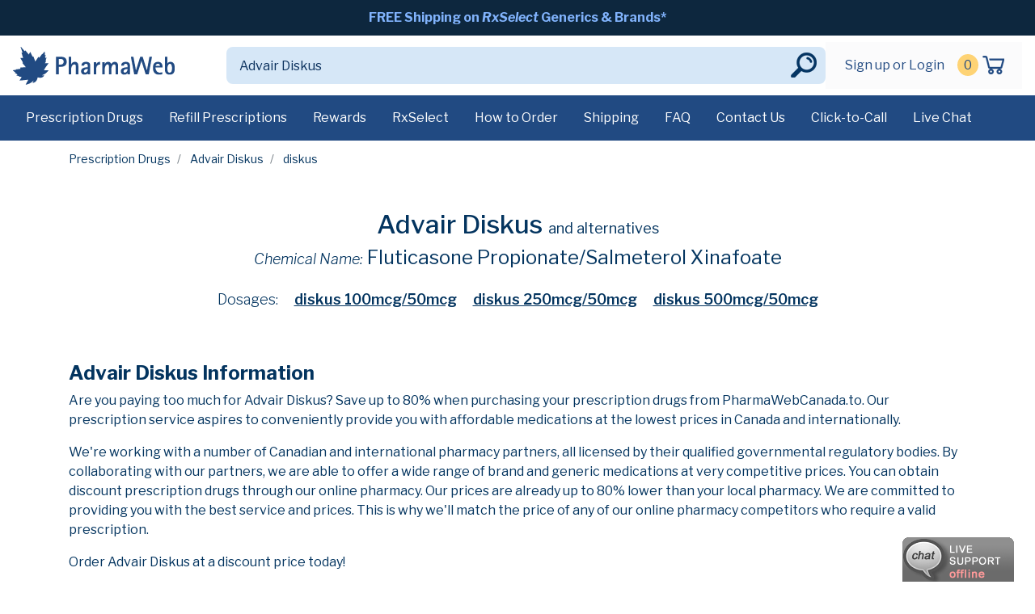

--- FILE ---
content_type: text/html; charset=UTF-8
request_url: https://www.pharmawebcanada.to/drugs/Advair%2BDiskus/diskus
body_size: 4618
content:

<!doctype html>
<html class="no-js" lang="">
<head>
    <meta charset="utf-8">
    <title>PharmaWebCanada | Advair Diskus </title>
    <meta name="description" content="Buy Advair Diskus diskus">
    <meta name="keywords" content="Advair Diskus,diskus,brand,generic,alternatives,prescription">
    <meta name="viewport" content="width=device-width, initial-scale=1">
    <link rel="apple-touch-icon" sizes="60x60" href="/ico/apple-touch-icon.png">
    <link rel="icon" type="image/png" sizes="32x32" href="/ico/favicon-32x32.png">
    <link rel="icon" type="image/png" sizes="16x16" href="/ico/favicon-16x16.png">
    <link rel="manifest" href="/ico/site.webmanifest">
    <link rel="mask-icon" href="/ico/safari-pinned-tab.svg" color="#5bbad5">
    <link rel="shortcut icon" href="/ico/favicon.ico">
    <meta name="msapplication-TileColor" content="#2b5797">
    <meta name="msapplication-config" content="/ico/browserconfig.xml">
    <meta name="theme-color" content="#ffffff">
    <link href="https://fonts.googleapis.com/css2?family=Libre+Franklin:ital,wght@0,100;0,200;0,300;0,400;0,500;0,600;0,700;0,800;0,900;1,100;1,200;1,300;1,400;1,500;1,600;1,700;1,800;1,900&display=swap" rel="stylesheet">
    <link rel="stylesheet" href="/css/normalize.css">
    <link rel="stylesheet" href="/css/bootstrap.css">
    <link rel="stylesheet" href="//code.jquery.com/ui/1.12.1/themes/base/jquery-ui.css">
    <link rel="stylesheet" href="/css/main.css?2020-08-07">
    <link rel="stylesheet" href="/css/style.css?2020-10-08">
    <link rel="stylesheet" href="/css/colors.css">
    <link rel="stylesheet" href="/css/jquery.fileupload.css">
    <link rel="stylesheet" href="/css/jquery.fileupload-ui.css">
    <link rel="stylesheet" href="/css/jquery.dataTables.min.css">
</head>
<body>
  <!--[if IE]>
    <p class="browserupgrade">You are using an <strong>outdated</strong> browser. Please <a href="https://browsehappy.com/">upgrade your browser</a> to improve your experience and security.</p>
  <![endif]-->
  <!-- top message bar dt -->
<nav class="navbar navbar-expand navbar-tertiary bg-very-dark-blue">
    <div class="collapse navbar-collapse">
        <ul class="navbar-nav flex-row m-auto">
            <li class="nav-item active">
                <a class="nav-link" href="/shipping">FREE Shipping on <em>RxSelect</em> Generics &amp; Brands*</a>
            </li>
        </ul>
    </div>
</nav>
<!-- primary nav -->
<nav class="navbar navbar-expand-lg navbar-light navbar-primary d-none d-lg-block bg-white">
    <div class="justify-content-between d-flex flex-auto">
        <a class="navbar-brand" href="/">
                            <img src="/img/pharmaweb-logo.png">
                    </a>

        <form class="form-inline" action="/prescription-drugs" method="GET">
            <div class="input-group">
                <input  name="search"
                        class="form-control auto"
                        type="text"
                        placeholder="Find your medications"
                        aria-label="Search"
                        value="Advair Diskus"
                        autocomplete="off">
                <div class="input-group-append">
                    <button class="btn btn-outline-secondary" type="submit"></button>
                </div>
            </div>
        </form>

        <div class="navbar">
            <ul class="navbar-nav flex-row ml-md-auto d-none d-md-flex">
                                    <li class="nav-item">
                        <a class="nav-link" href="/sign-in">Sign up or Login</a>
                    </li>
                                <li class="nav-item">
                    <a class="nav-link nav-cart-count" href="/cart"><span class="cart-count">0</span></a>
                </li>
                <li class="nav-item">
                    <a class="nav-link nav-link-image" href="/cart"><img src="/img/cart-icon.png"></a>
                </li>
            </ul>
        </div>

    </div>
</nav>

<!-- secondary nav -->
<nav class="navbar navbar-secondary bg-dark-blue d-none d-lg-block">
    <ul class="nav mr-auto">
        <li class="nav-item ">
            <a class="nav-link" href="/prescription-drugs">Prescription Drugs</a>
        </li>
        <li class="nav-item ">
            <a class="nav-link" href="/how-to-refill-a-new-order">Refill Prescriptions</a>
        </li>
        <li class="nav-item ">
            <a class="nav-link" href="/rewards">Rewards</a>
        </li>
        <li class="nav-item ">
            <a class="nav-link" href="/rx-select">RxSelect</a>
        </li>
        <li class="nav-item ">
            <a class="nav-link" href="/order-guide">How to Order</a>
        </li>
        <li class="nav-item ">
            <a class="nav-link" href="/shipping">Shipping</a>
        </li>
        <li class="nav-item ">
            <a class="nav-link" href="/frequently-asked-questions">FAQ</a>
        </li>
        <li class="nav-item ">
            <a class="nav-link" href="/contact-us">Contact Us</a>
        </li>
        <li class="nav-item">
            <a class="nav-link click-call" href="#" onclick="return false;">Click-to-Call</a>
        </li>
        <li class="nav-item">
            <a class="nav-link live-chat" href="#" onclick="return false;">Live Chat</a>
        </li>
    </ul>
</nav>
<!-- ./secondary nav -->

<!-- primary mobile nav -->
<div class="pos-f-t d-lg-none d-xl-none">
    <nav class="navbar navbar-mobile navbar-light bg-white">
        <div>
            <button class="navbar-toggler" type="button" data-toggle="collapse" data-target="#navbarToggleExternalContent" aria-controls="navbarToggleExternalContent" aria-expanded="false" aria-label="Toggle navigation">
                <span class="navbar-toggler-icon"></span>
            </button>

            <a class="navbar-brand" href="/">
                                    <img src="/img/pharmaweb-logo-mobile.svg" width="149" height="36">
                            </a>
        </div>

                <span class="navbar-text">
          <a href="/sign-in">Sign In</a> <a class="nav-cart-count" href="/cart"><span class="cart-count">0</span></a> <a href="/cart"><img src="/img/cart-icon.svg" width="38" height="38"></a>
        </span>
            </nav>
    <!-- mobile search bar-->
    <div class="navbar navbar-mobile navbar-light bg-white">
        <form action="/prescription-drugs" class="w-100" method="GET">
            <div class="input-group mb-3">
                <input  name="search"
                        class="form-control auto"
                        type="text"
                        placeholder="Find your medications"
                        aria-label="Search"
                        value="Advair Diskus"
                        autocomplete="off">
                <div class="input-group-append">
                    <button class="btn btn-outline-secondary" type="submit">Search</button>
                </div>
            </div>
        </form>
    </div>
    <!-- ./mobile search bar-->
</div>

<div class="collapse" id="navbarToggleExternalContent" role="navigation">
    <div class="p-2">
        <ul class="nav flex-column">
                            <li class="nav-item">
                    <h6><a class="nav-link" href="/sign-in">Hi, Sign In</a></h6>
                </li>
                        <li class="nav-item">
                <small>Account</small>
            </li>
            <li class="nav-item">
                <a class="nav-link" href="/account">Your Account</a>
            </li>
            <li class="nav-item">
                <a class="nav-link" href="/account/orders#refill">Refill Prescriptions</a>
            </li>
            <li class="nav-item">
                <a class="nav-link" href="/account/orders">Your Orders</a>
            </li>
            <li class="nav-item">
                <a class="nav-link" href="/account/prescriptions">Your Prescriptions</a>
            </li>
            <li class="nav-item">
                <a class="nav-link" href="/account/profiles">Your Patient Profile</a>
            </li>
            <li class="nav-item">
                <small>Savings Programs</small>
            </li>
            <li class="nav-item">
                <a class="nav-link" href="/rx-select">RxSelect Discounts</a>
            </li>
            <li class="nav-item">
                <a class="nav-link" href="/rewards">Rewards Program</a>
            </li>
            <li class="nav-item">
                <small>Help</small>
            </li>
            <li class="nav-item">
                <a class="nav-link" href="/order-guide">How to Order</a>
            </li>
            <li class="nav-item">
                <a class="nav-link" href="/shipping">Shipping</a>
            </li>
            <li class="nav-item">
                <a class="nav-link" href="/frequently-asked-questions">FAQ</a>
            </li>
            <li class="nav-item">
                <a class="nav-link" href="/contact-us">Contact Us</a>
            </li>
                    </ul>
    </div>
</div>

<!-- top message bar mobi -->
<!--<nav class="navbar navbar-expand navbar-tertiary bg-very-dark-blue d-lg-none d-xl-none">
        <div class="collapse navbar-collapse">
          <ul class="navbar-nav flex-row m-auto d-flex">
            <li class="nav-item active">
              <a class="nav-link" href="#">FREE Shipping on <em>RxSelect</em> Generics &amp; Brands*</a>
            </li>
          </ul>
        </div>
    </nav>-->
<!-- ./top message bar mobi -->

<!-- end navs -->
<section id="details">
    <div class="container content">
        <nav aria-label="breadcrumb">
            <ol class="breadcrumb">
                <li class="breadcrumb-item"><a href="/prescription-drugs?search=Advair Diskus">Prescription
                        Drugs</a></li>
                                    <li class="breadcrumb-item ">
                                                    <a href="/drugs/Advair Diskus">Advair Diskus</a>
                                            </li>
                                                    <li class="breadcrumb-item active" aria-current="page">
                                                    diskus                                            </li>
                                            </ol>
        </nav>

        <div class="row">
            <div class="col mt-4 text-center product-header">
                <h2>Advair Diskus                      <span>and alternatives</span></h2>
                <h3 class="mb-4"><span>Chemical Name:</span> Fluticasone Propionate/Salmeterol Xinafoate</h3>
                <!--<p class="mb-5"><a class="more-info" href="#"><img src="/img/info-icon.png"> More info</a></p>-->
                                        <p class="other-dosages">
                            <span>Dosages:</span>
                                                            <a style=""
                                   href="/drugs/Advair%2BDiskus/diskus/100mcg_50mcg">diskus 100mcg/50mcg</a>
                                                            <a style=""
                                   href="/drugs/Advair%2BDiskus/diskus/250mcg_50mcg">diskus 250mcg/50mcg</a>
                                                            <a style=""
                                   href="/drugs/Advair%2BDiskus/diskus/500mcg_50mcg">diskus 500mcg/50mcg</a>
                                                    </p>
                                    </div>
        </div>

        <div class="card-deck product-card mb-3">
                                    </div><!-- /.card-deck -->

            <div class="row mt-5 mb-4">
                <div class="col">
                                        <h3>Advair Diskus Information</h3>
                    <p>Are you paying too much for Advair Diskus? Save up
                        to 80% when purchasing your prescription drugs from PharmaWebCanada.to. Our prescription service
                        aspires to conveniently provide you with affordable medications at the lowest prices in Canada
                        and internationally.</p>
                    <p>We're working with a number of Canadian and international pharmacy partners, all licensed by
                        their qualified governmental regulatory bodies. By collaborating with our partners, we are able
                        to offer a wide range of brand and generic medications at very competitive prices. You can
                        obtain discount prescription drugs through our online pharmacy. Our prices are already up to 80%
                        lower than your local pharmacy. We are committed to providing you with the best service and
                        prices. This is why we'll match the price of any of our online pharmacy competitors who require
                        a valid prescription.</p>
                    <p>Order Advair Diskus at a discount price today!</p>
                </div>
            </div>
        </div>
    </div>
</section>
<footer class="page-footer">
    <!--<div id="footer-newsletter-signup" class="bg-strong-cyan">
        <div class="container">
            <div class="row justify-content-md-center align-items-center p-4">
                <div class="col-md-8">
                    <form>
                        <div class="input-group input-group-lg">
                            <input type="text" class="form-control" placeholder="Enter email for exclusive deals" aria-label="Enter Your Email" aria-describedby="exclusiveDealEmail">
                            <div class="input-group-append">
                                <button class="btn btn-outline-secondary bg-dark-blue" type="button" disabled>Sign Up</button>
                            </div>
                        </div>
                    </form>
                </div>
            </div>
        </div>
    </div>-->
    <div id="footer-logos" class="bg-light-grayish-blue">
        <div class="container">
            <div class="row justify-content-center align-items-center p-2 text-center">
                <div class="col-3 col-lg-2">
                    <img class="img-fluid" src="/img/lets-encrypt-badge.png">
              </div>
                <div class="col-3 col-lg-2">
                    <img class="img-fluid" src="/img/certified.png">
              </div>
                <div class="col-3 col-lg-2">
                    <img class="img-fluid" src="/img/hacker-proof-seal.png">
                </div>
                <div class="col-3 col-lg-2">
                    <img class="img-fluid" src="/img/since-2002.png">
                </div>
            </div>
        </div>
    </div>
    <div id="footer">
        <div class="container">
            <div class="row mb-4 pt-5">
                <div class="col">
                                              <img src="/img/pharmaweb-logo-white.png">
                                    </div>
            </div>
            <div class="row">
                <div class="col-md-3">
                    <h6>Contact Us</h6>
                    <ul class="list-unstyled">
                        <li><a href="#" class="live-chat" onClick="return false;">Live Chat</a></li>
                        <li><a href="mailto:info@pwcsupport.net">Email Us</a></li>
                        <li><a class="click-call" href="#" onClick="return false;">Click here and we'll call you</a></li>
                        <li><a href="tel:1-866-799-3435">Toll Free Calls:  1-866-799-3435</a></li>
                        <li><a href="tel:1-866-793-2987">Toll Free Fax:  1-866-793-2987</a></li>                    </ul>
                </div>
                <div class="col-md-3">
                    <h6>Business Hours</h6>
                    <ul class="list-unstyled">
                        <li>Mon-Fri: 9:00 am to 5:00 pm (EST)</li>
                        <li>Sat-Sun: Closed</li>
                    </ul>
                </div>
                <div class="col-md-3">
                    <h6>Help</h6>
                    <ul class="list-unstyled">
                        <li><a href="/order-guide">How to Order</a></li>
                        <li><a href="/shipping">Shipping Info</a></li>
                        <li><a href="/frequently-asked-questions">FAQ</a></li>
                        <li><a href="/rewards">Rewards Program</a></li>
                    </ul>
                </div>
                <div class="col-md-3">
                    <h6>Resources</h6>
                    <ul class="list-unstyled">
                        <li><a href="/about-us">About Us</a></li>
                        <li><a href="/disclaimer">Disclaimer</a></li>
                        <li><a href="/privacy">Privacy Policy</a></li>
                    </ul>
                </div>

            </div>
            <div class="row no-gutters mt-5">
                <div class="col mouse-print pt-5">
                    <p>PharmaWebCanada is a prescription marketing broker, negotiating the best prices for its clientele. All products are dispensed and/or shipped by licensed international pharmacies or fulfillment centers located in countries including, but not limited to, India, Singapore, Mauritius, Germany, UK, Turkey, Australia and New Zealand that are approved by regulatory authorities in their respective countries.</p>
                    <p>Copyright © 2025 PharmaWebCanada.to All rights reserved.</p>
                </div>
            </div>
        </div>
    </div>
</footer>
  <script src="/js/vendor/modernizr-3.7.1.min.js"></script>
  <script src="https://code.jquery.com/jquery-1.12.4.js"></script>
  <script src="https://code.jquery.com/ui/1.12.1/jquery-ui.js"></script>
  <script src="/js/main.js?2020-08-07"></script>
  <script src="/js/passwordcheck.js"></script>
  <script src="/js/plugins.js?2020-06-29"></script>
  <script src="/js/vendor/popper.min.js"></script>
  <script src="/js/vendor/bootstrap.min.js"></script>
  <script src="/js/vendor/jquery.fileupload.js"></script>
  <script src="/js/vendor/jquery.dataTables.min.js"></script>
  <script src="https://chat.pharmawebcanada.to/phplive/js/phplive_v2.js.php?v=0%7C1595967723%7C2%7CClick%20for%20Live%20Chat&" async="true" type="text/javascript"></script>
  <section id="live-chat">
    <a href="#" onclick="topFunction()" class="btn" id="phplive_btn_1595433047" title="Live Chat"></a>
      <!-- BEGIN PHP Live! HTML Code [V3] -->
      <script data-cfasync="false" type="text/javascript">


          (function() {
              var phplive_e_1595433047 = document.createElement("script") ;
              phplive_e_1595433047.type = "text/javascript" ;
              phplive_e_1595433047.async = true ;
              phplive_e_1595433047.src = "https://chat.pharmawebcanada.to/phplive/js/phplive_v2.js.php?v=0%7C1595433047%7C2%7C&" ;
              document.getElementById("phplive_btn_1595433047").appendChild( phplive_e_1595433047 ) ;
              if ( [].filter ) { document.getElementById("phplive_btn_1595433047").addEventListener( "click", function(){ phplive_launch_chat_0() } ) ; } else { document.getElementById("phplive_btn_1595433047").attachEvent( "onclick", function(){ phplive_launch_chat_0() } ) ; }
          })() ;

      </script>
      <!-- END PHP Live! HTML Code [V3] -->
  </section>
</body>
</html>



--- FILE ---
content_type: text/css
request_url: https://www.pharmawebcanada.to/css/main.css?2020-08-07
body_size: 4099
content:
/*! HTML5 Boilerplate v7.1.0 | MIT License | https://html5boilerplate.com/ */

/* main.css 1.0.0 | MIT License | https://github.com/h5bp/main.css#readme */
/*
 * What follows is the result of much research on cross-browser styling.
 * Credit left inline and big thanks to Nicolas Gallagher, Jonathan Neal,
 * Kroc Camen, and the H5BP dev community and team.
 */


/* ==========================================================================
   Base styles: opinionated defaults
   ========================================================================== */

html {
  color: #222;
  font-size: 100%;
  line-height: 1.4;
}

body {
  font-family: 'Libre Franklin', Arial, Helvetica, sans-serif;
  color: #03345f;
}

html, body {
  height: 100%;
  width: 100%;
  margin: 0;
}

/*
 * Remove the gap between audio, canvas, iframes,
 * images, videos and the bottom of their containers:
 * https://github.com/h5bp/html5-boilerplate/issues/440
 */

audio,
canvas,
iframe,
img,
svg,
video {
  vertical-align: middle;
}

/*
 * Remove default fieldset styles.
 */

fieldset {
  border: 0;
  margin: 0;
  padding: 0;
}

/*
 * Allow only vertical resizing of textareas.
 */
.ui-autocomplete {
  z-index: 9999;
  max-height: 250px;
  overflow-y: auto;
  /* prevent horizontal scrollbar */
  overflow-x: hidden;
}
/* IE 6 doesn't support max-height
 * we use height instead, but this forces the menu to always be this tall
 */
* html .ui-autocomplete {
  height: 250px;
}

.truncate {
  white-space: nowrap;
  overflow: hidden;
  text-overflow: ellipsis;
}

#phplive_btn_1595433047 {
  position: fixed;
  bottom: 7px;
  right: 120px;
  z-index: 99;
  width: 60px;
  height: 60px;
}

.card-generic-name {
  font-size: 1.5em;
  font-weight: 700;
}

.card-strength {
  font-size: 1.1em;
  font-weight: 700;
}

.atoz-search .btn-outline-secondary {
  color: transparent;
  border-color: transparent;
  border-radius: 0.5rem;
  background-color: #d6e7f7;
  background-image:url(../img/search-button-sm.png);
  background-position:right;
  background-repeat:no-repeat;
  min-width: 3rem;
}

.red {
  color: #ff0000;
}

textarea {
  resize: vertical;
}

.note-frame {
  border-radius: 0;
}

.underline {
  text-decoration: underline;
}

.pointer {
  cursor: pointer;
}

.content {
  /*min-height: 700px;*/
}

a:disabled {
  text-decoration: line-through;
  color: red;
}

*:disabled {
  cursor: not-allowed;
}

.no-wrap {
  white-space: nowrap !important;
}

.vertical-align {
  vertical-align: middle !important;
}

.vertical-flex {
  display: flex;
  align-items: center;
  justify-content: center;
}

.flex-column {
  flex-direction: column;
}

.flex-row {
  flex-direction: row;
}

.shadow-1 {
  box-shadow: 0 1px 3px rgba(0, 0, 0, 0.12), 0 1px 2px rgba(0, 0, 0, 0.24);
  transition: all 0.3s cubic-bezier(.25, .8, .25, 1);
}

.shadow-1:hover {
  box-shadow: 0 14px 28px rgba(0, 0, 0, 0.25), 0 10px 10px rgba(0, 0, 0, 0.22);
}

.shadow-2 {
  box-shadow: 0 3px 6px rgba(0, 0, 0, 0.16), 0 3px 6px rgba(0, 0, 0, 0.23);
}

.shadow-3 {
  box-shadow: 0 10px 20px rgba(0, 0, 0, 0.19), 0 6px 6px rgba(0, 0, 0, 0.23);
}

.shadow-4 {
  box-shadow: 0 14px 28px rgba(0, 0, 0, 0.25), 0 10px 10px rgba(0, 0, 0, 0.22);
}

.shadow-5 {
  box-shadow: 0 19px 38px rgba(0, 0, 0, 0.30), 0 15px 12px rgba(0, 0, 0, 0.22);
}

/*
.content a:link, h3, .alpha-letter {
    text-shadow: 1px 1px 1px rgba(0,0,0,0.5);
}
*/

.designate-mark {
  font-size: 1.0em;
  font-weight: bold;
}

#agreement-box {
  border: 1px solid #888;
  padding: 20px;
  height: 300px;
  overflow-y: scroll;
}

/* ==========================================================================
   Cart
   ========================================================================== */
.optimize-button, #show-optimize {
  cursor: pointer !important;
}

.cancel-optimize {

}

/* ==========================================================================
   Scroll to top
   ========================================================================== */
#scrollTop {
  display: none; /* Hidden by default */
  position: fixed; /* Fixed/sticky position */
  bottom: 20px; /* Place the button at the bottom of the page */
  right: 30px; /* Place the button 30px from the right */
  z-index: 99; /* Make sure it does not overlap */
  padding: 15px; /* Some padding */
  font-size: 18px; /* Increase font size */
  border-radius: 6px;
}

/* ==========================================================================
   Tables
   ========================================================================== */
.table thead th {
  color: #999;
  border-bottom: 0;
}

/* ==========================================================================
   Card
   ========================================================================== */
.drug-notes {
  font-size: 0.9em;
  padding: 0;
  margin: 0;
}

.account-card {
  height: 380px;
}

/* ==========================================================================
   Links
   ========================================================================== */
.dropdown-item.active, .dropdown-item:active {
  color: #fff;
  text-decoration: none;
}

/* ==========================================================================
   Nav
   ========================================================================== */
.shadow-bottom {
  box-shadow: 0 4px 2px -2px rgba(0, 0, 0, .2);
}

.navbar-brand {
  font-family: 'Montserrat', sans-serif;
}

.alert-dark, .bg-dark {
  background-color: rgba(233, 236, 239, 0.2);
  color: white;
}

.navbar {
  background-color: #fbfbfc;
}

.breadcrumb {
  background-color: #fff;
  border-radius: 0;
  font-size: 0.9em;
}

.dropdown-menu {
  z-index: 1021;
}

/* ==========================================================================
   SEARCH
   ========================================================================== */
.search-container {
  border: 1px solid lightgray;
  padding: 10px;
  border-radius: 5px;
}

.icon-spacer {
  padding-left: 18px;
}

.drug-row {
  cursor: pointer;
}

.nav-search-container {
  width: 50%;
  max-width: 400px;
  margin-left: auto;
}

.search-control {
  width: 100%;
}

/* ==========================================================================
   FAQ
   ========================================================================== */
#faq-list li {
  margin-bottom: 5px;
  list-style: lower-roman;
}

#hour-list {
  font-size: 0.9em;
}

/* ==========================================================================
   Sections
   ========================================================================== */
.section {
  position: relative;
  padding: 70px 0;
}

.icon {
  font-size: 42px;
}

.icon-boxes {
  text-align: center;
  padding: 10px;
  border-radius: 10px;
}

/* ==========================================================================
   Custom Headings
   ========================================================================== */
/*
h6 {
  text-decoration: underline;
  font-size: 1.2em;
}

h7 {
  text-decoration: underline;
  font-size: 1.1em;
}
*/

/* ==========================================================================
   Alert boxes
   ========================================================================== */
.alert {
  font-size: 0.75em;
  color: #222;
}

.alert p {
  margin: 2px 0;
  padding: 0;
}

/* ==========================================================================
   Alphabetical List
   ========================================================================== */
#alpha-list {
  /* We first create a flex layout context */
  display: flex;

  /* Then we define the flow direction
     and if we allow the items to wrap
   * Remember this is the same as:
   * flex-direction: row;
   * flex-wrap: wrap;
   */
  flex-flow: row wrap;
  justify-content: center;
}

.alpha-letter {
  font-size: 0.9em;
  text-decoration: underline;
  line-height: 26px;
  cursor: pointer;
}

.alpha-letter:hover {
  font-size: 1.2em;
  font-weight: bold;
}

.text-small {
  font-size: 0.9em;
}

.text-smaller {
  font-size: 0.8em;
}

.text-smallest {
  font-size: 0.7em;
}

/* ==========================================================================
   Browser Upgrade Prompt
   ========================================================================== */

.browserupgrade {
  margin: 0.2em 0;
  background: #ccc;
  color: #000;
  padding: 0.2em 0;
}

/* ==========================================================================
 Jumobotron
 ========================================================================== */
.jumbotron {
  font-family: 'Montserrat', sans-serif;
  color: #222;
  height: 100%;
  max-height: 500px;
  border-radius: 0;
}

/*
.jumbotron {
    padding: 20px;
    font-family: 'Montserrat', sans-serif;
    color: #222;
    background-image: url(../img/stock4.png);
    background-position: right 20%;
    background-repeat: no-repeat;
    height: 100%;
    max-height: 500px;
    border-radius: 0;
}
 */

#jumbo-text {
  background: linear-gradient(to left, rgba(0, 0, 0, 0), rgba(255, 255, 255, 1));
  padding: 10px;
  width: 60%;
  max-width: 700px;
  border-radius: 10px;
}

#jumbo-heading {
  color: #464a4e;
  font-weight: bold;
  margin-bottom: 10px;
}

#jumbo-subheading {

}

#jumbo-info {
  font-size: 1.0em;
}

#jumbo-extra {

}

/* ==========================================================================
  Social Icons
  ========================================================================== */
.social-icons {
  margin: 0;
  padding: 0;
  list-style-type: none;
}

.social-icons li {
  display: inline-block;
  margin-bottom: 10px;
}

.social-icons li a {
  display: block;
  margin-left: 10px;
  color: #fff;
}

/* ==========================================================================
  Helper classes
  ========================================================================== */


/*
 * Hide visually and from screen readers
 */

.hidden {
  display: none !important;
}

/*
* Hide only visually, but have it available for screen readers:
* https://snook.ca/archives/html_and_css/hiding-content-for-accessibility
*
* 1. For long content, line feeds are not interpreted as spaces and small width
*    causes content to wrap 1 word per line:
*    https://medium.com/@jessebeach/beware-smushed-off-screen-accessible-text-5952a4c2cbfe
*/

.visuallyhidden {
  border: 0;
  clip: rect(0 0 0 0);
  height: 1px;
  margin: -1px;
  overflow: hidden;
  padding: 0;
  position: absolute;
  width: 1px;
  white-space: nowrap; /* 1 */
}

/*
* Extends the .visuallyhidden class to allow the element
* to be focusable when navigated to via the keyboard:
* https://www.drupal.org/node/897638
*/

.visuallyhidden.focusable:active,
.visuallyhidden.focusable:focus {
  clip: auto;
  height: auto;
  margin: 0;
  overflow: visible;
  position: static;
  width: auto;
  white-space: inherit;
}

/*
* Hide visually and from screen readers, but maintain layout
*/

.invisible {
  visibility: hidden;
}

/*
* Clearfix: contain floats
*
* For modern browsers
* 1. The space content is one way to avoid an Opera bug when the
*    `contenteditable` attribute is included anywhere else in the document.
*    Otherwise it causes space to appear at the top and bottom of elements
*    that receive the `clearfix` class.
* 2. The use of `table` rather than `block` is only necessary if using
*    `:before` to contain the top-margins of child elements.
*/

.clearfix:before,
.clearfix:after {
  content: " "; /* 1 */
  display: table; /* 2 */
}

.clearfix:after {
  clear: both;
}


/* ==========================================================================
   EXAMPLE Media Queries for Responsive Design.
   These examples override the primary ('mobile first') styles.
   Modify as content requires.
   ========================================================================== */

@media only screen and (min-width: 35em) {
  /* Style adjustments for viewports that meet the condition */
}

@media print,
(-webkit-min-device-pixel-ratio: 1.25),
(min-resolution: 1.25dppx),
(min-resolution: 120dpi) {
  /* Style adjustments for high resolution devices */
}


/* ==========================================================================
   Print styles.
   Inlined to avoid the additional HTTP request:
   https://www.phpied.com/delay-loading-your-print-css/
   ========================================================================== */

@media print {
  *,
  *:before,
  *:after {
    background: transparent !important;
    color: #000 !important; /* Black prints faster */
    -webkit-box-shadow: none !important;
    box-shadow: none !important;
    text-shadow: none !important;
  }

  a,
  a:visited {
    text-decoration: underline;
  }

  a[href]:after {
    content: " (" attr(href) ")";
  }

  abbr[title]:after {
    content: " (" attr(title) ")";
  }

  /*
   * Don't show links that are fragment identifiers,
   * or use the `javascript:` pseudo protocol
   */
  a[href^="#"]:after,
  a[href^="javascript:"]:after {
    content: "";
  }

  pre {
    white-space: pre-wrap !important;
  }

  pre,
  blockquote {
    border: 1px solid #999;
    page-break-inside: avoid;
  }

  /*
   * Printing Tables:
   * http://css-discuss.incutio.com/wiki/Printing_Tables
   */
  thead {
    display: table-header-group;
  }

  tr,
  img {
    page-break-inside: avoid;
  }

  p,
  h2,
  h3 {
    orphans: 3;
    widows: 3;
  }

  h2,
  h3 {
    page-break-after: avoid;
  }
}

.product-img {
  max-width: 150px !important;
  padding-right: 10px;
}

.product-img-lg {
  max-width: 200px !important;
  padding-right: 10px;
}

.progress-bar a, .progress-bar a:hover {
    color: white;
}

/**
 * Fix for navbar mobile?
 */
@media (max-width: 575.98px) {
  #search-form-nav {
    width: 100%;
  }
}


--- FILE ---
content_type: text/css
request_url: https://www.pharmawebcanada.to/css/style.css?2020-10-08
body_size: 4358
content:
body {
	/*padding-top: 179px;*/
	font-family: 'Libre Franklin', Arial, Helvetica, sans-serif;
	color: #03345f;
}
body#sign-in {
	padding-top: 1rem;
}

}
/*@media (max-width: 991.98px) {
body {
	padding-top: 132px;
}
}*/

/*h1, h2, h3, h4, h5, h6 {
  font-family: 'Libre Franklin', Arial, Helvetica, sans-serif;
}*/

h2, .h2 {
	font-size: 1.875rem;
	font-weight:700;
}

h3, .h3 {
	font-size: 1.5rem;
	font-weight:700;
}

h4, .h4 {
	font-size: 1.125rem;
	font-weight:600;
}

h6, .h6 {
	font-weight:700;
}

.display-4 {
  font-size: 1.5rem;
  font-weight: 700;
  line-height: 1.2;
}

.lead {
	font-size: 0.875rem;
    font-weight: 400;
    line-height: 1.25;
}

@media only screen and (min-width: 480px) {
  .display-4 {
    font-size: 1.5rem;
  }
  
	.lead {
		font-size: 1rem;
		font-weight: 400;
		line-height: 1.25;
	}
}


@media only screen and (min-width: 768px) {
  .display-4 {
    font-size: 1.875rem;
  }
  
	.lead {
		font-size: 1.5rem;
		font-weight: 400;
		line-height: 1.25;
	}
}


a {
    color: #03345f;
}

a:hover {
    color: #81b3fc;
}

a.white {
    color: #FFF;
}

a.white:hover {
    color: #03345f;
}

hr.dark {
	border-bottom: #053563 1px solid;
}

@media (max-width: 991px) {
.container {
    max-width: 100%;
}
}

.list-inline-item:not(:last-child) {
    margin-right: 1rem;
}

ul.list-inline a {
	text-decoration:underline;
}

.btn, .btn-lg {
	border-radius: 0;
}

.btn-xs, .btn-group-xs > .btn {
	font-size: 0.75rem;
	padding: 0.25rem 0.5rem;
	font-weight: 500;
}

.card {
	background-color: #d6e7f7;
    background-clip: border-box;
    border: 3px solid #d6e7f7;
    border-radius: 0;
}

.card a:hover {
	text-decoration: none;
}

.card-img-top {
	background-color: #fff;
}

.card-img-top img {
	height: 100%;
    max-height: 200px;
	margin:auto;
}

.card h4 {
	font-size: 1.25rem;
}

.card-generic {
	font-size: 1.125rem;
}

.card-price {
	font-size: 1.5rem;
	font-weight: 700;
}

.card-count {
	
}

.card-unit-price {
	font-style:italic;	
}

.btn-primary {
	background-color: #153355;
	border-color: #153355;
}

.btn-primary:hover {
	background-color: #81b3fc;
	border-color: #81b3fc;
}

.btn-primary.disabled, .btn-primary:disabled {
	background-color: 	hsl(212, 60%, 21%);
	border-color: 	hsl(212, 60%, 21%);
}

.btn.disabled, .btn:disabled {
	cursor: not-allowed;
}

.custom-select {
	font-size: 0.875rem;
	border-radius: 0;
}

.custom-select + .input-group-append > button {
	font-size: 0.875rem;
	color: #03345f;
    background-color: transparent;
    border-color: transparent;
}

.custom-select + .input-group-append > button:hover, .custom-select + .input-group-append > button:active, .custom-select + .input-group-append > button:focus, .btn-outline-secondary:not(:disabled):not(.disabled):active {
	color: #81b3fc;
    background-color: transparent;
    border-color: transparent;
	box-shadow: none;
}

button.bg-soft-orange:hover {
	color: #FFFFFF;
	background-color: #81b3fc;
}

.dropdown-toggle-left {
  white-space: nowrap;
}

.dropdown-toggle-left::before {
  display: inline-block;
  margin-right: 0.255em;
  vertical-align: 0.255em;
  content: "";
  border-top: 0.3em solid;
  border-right: 0.3em solid transparent;
  border-bottom: 0;
  border-left: 0.3em solid transparent;
}

.order-summary dt, .order-summary dd {
	font-size: 0.875rem;
}

.order-summary dt {
	font-weight: 400;
}

.order-summary dd {
	text-align: right;
	margin-bottom: 0.25rem;
}

.order-details {
	font-size: 0.875rem;
}

.order-details a, a.change {
	font-size: 0.625rem;
	text-transform:uppercase;
	font-weight:700;
}

.order-details .flex-row {
	border-bottom: 1px solid rgba(0, 0, 0, 0.1);
}

.order-disclaimer {
	font-size: 0.625rem;
}

table, .table, thead, .table th {
	border-top: none;
}

.table-sm {
	font-size: 0.875rem;
}

table.current-accounts {
	color: #03345f;
	font-size: 0.75rem;
	margin-bottom: 0;
}

.payment-accounts {
	font-size: 0.875rem;
}

.payment-accounts p {
	margin-bottom: 0;
}

/* Hero */
#hero .input-group-lg > .form-control {
	font-size: 1.5rem;
	border: 1px solid #214a82;
	border-radius: 0.5rem 0 0 0.5rem;
}

#hero .input-group > .input-group-append > .btn {
	border-top-right-radius: 0.5rem;
    border-bottom-right-radius: 0.5rem;
}

.btn-outline-secondary {
	color: #FFF;
	background-color: #153355; 
	border-color: #214a82;
}

.btn-outline-secondary:hover {
	background-color: #81b3fc; 
	border-color: #81b3fc;
}

.bg-medium-dark-blue .btn-outline-secondary {
	background-color: #214a82; 
}

.cover-background-top {
    position: relative !important;
    background-size: cover !important;
    overflow: hidden !important;
    background-position: center top !important;
    background-repeat: no-repeat !important;
    background-image: url(/img/pharmacists.jpg);
}

.rounded-lg {
    border-radius: 1rem !important;
}

.badge-secondary {
	background-color: #fed375;
	color: #04325d;
}

@media only screen and (max-width: 767px) {
	ol.carousel-indicators {
		margin-bottom: 0.5rem;
	}
}

/* Main page */
.card-text {
	font-size: 1.5rem;
	line-height: 1.25;
}

a.stretched-link {
	font-weight: 700;
}

.why-order span {
	font-size: 1.5rem;
	font-weight:700;
	color: #04325d;
	background-color: #fed375;
	border-radius: 50%/50%;
    padding: 0.25rem 1rem;
    display: inline-block;
}

.why-order p {
	font-size: 1.5rem;
}

.why-order a {
	text-decoration:underline;
}

#popular-brands a {
	font-size: 1.5rem;
	font-weight: 500;
}

.breadcrumb {
	background-color: transparent;
	padding: 0.75rem 0.5rem 0.75rem 0;
	font-size: 0.875rem;
}

.breadcrumb-item.active {
	color: #03345f;
}

ul.alpha-search {
	margin-bottom: 0;
}

/* Search */
ul.list-inline.alpha-search a {
	color: #FFF;
	font-size: 1.5rem;
	font-weight: 700;
	text-decoration:none;
}

ul.list-inline.alpha-search a:hover {
	text-decoration:underline;
}


.alpha-search .list-inline-item {
	margin-top: 0.5rem;
	margin-bottom: 0.5rem;
	position: relative;
    width: 100%;
    -ms-flex: 0 0 8.333333%;
    flex: 0 0 8.333333%;
    max-width: 8.333333%;
}

.alpha-search .list-inline-item:not(:last-child) {
	margin-right: 2rem;
}

#search-results h4 {
	font-size: 1.25rem;
}

#search-results h4 span {
	font-size: 1rem;
	font-weight: 400;
}

#search-results p {
	font-size: 1rem;
	font-weight: 600;
	font-style: italic;
	margin-bottom:0;
}

#search-results .btn {
	background-color: #092f5c;
	border-radius: 0;
	border-color: #092f5c;
	padding: 1rem;
}

#search-results .btn:hover {
	background-color: #fed375;
	border-color: #fed375;
	color: #04325d;
}

.product-header h2 {
	font-size: 2rem;
}

.product-header h2 span {
	font-size: 1.125rem;
	font-weight:400;
}

.product-header h3 {
	font-size: 1.5rem;
	font-weight:400;
}

.product-header h3 span {
	font-size: 1.125rem;
	font-weight:300;
	font-style:italic;
}

.product-header a.more-info {
	font-sixe: 1.125rem;
	font-weight: 700;
}

.product-header a.more-info:hover {
	text-decoration:none;
}

.product-header a.more-info img {
	padding-right: 0.25rem;
}

.other-dosages {
	font-size: 1.125rem;
	font-weight:600;
}

.other-dosages span {
	font-weight: 300;
}

.other-dosages a {
	padding-left: 1rem;
	text-decoration: underline;
}

.brand-header {
	font-size: 1.875rem;
	font-weight: 700;
	padding: 1.5rem 1rem;
}

.product-card {
    display: -ms-flexbox;
    display: flex;
    -ms-flex-direction: column;
    flex-direction: column;
}

@media (min-width: 768px) {
.product-card {
    -ms-flex-flow: row wrap;
    flex-flow: row wrap;
    margin-right: -15px;
    margin-left: -15px;
}
}

.product-card .card {
	border: 0;
	margin-bottom: 15px;
}

@media (min-width: 576px) {
.product-card .card {
    display: -ms-flexbox;
    display: flex;
    -ms-flex: 1 0 0%;
    flex: 1 0 0%;
    -ms-flex-direction: column;
    flex-direction: column;
    margin-right: 15px;
    margin-left: 15px;
}
}

.product-card .card-header, .product-card .card-header:first-child {
	border-bottom: 0;
	border-radius: 0;
}

.product-card .form-control {
	color: #03345f;
	font-size: 0.875rem;
	border: 0;
    border-radius: 0;
}

.product-card .btn-lg {
	border-radius: 0;
	font-weight:700;
}

.product-card .btn-primary {
	background-color: #214a82;
	border-color: #214a82;
}

.product-card .btn-secondary {
	background-color: #214a82;
	border-color: #214a82;
}

.product-card .btn-primary:hover, .product-card .btn-secondary:hover {
	background-color: #81b3fc;
	border-color: #81b3fc;
}

.product-card li img {
	vertical-align: baseline;
}

.product-img {
	width: 30%;
    align-self: flex-start;
    float: left;
    max-height: 100%;
    max-width: 100%;
}

.product-details {
	display:inline-block;
	position: relative;
    width: 70%;
}

.product-details p.rx-req {
	font-size: 0.625rem;
    font-weight: 600;
    text-transform: uppercase;
}

.special-product-message {
	display: inline-block;
	background-color: #fed375;
	color: #04325d;
	padding: 0.5rem;
}

.refill-products {
	font-size: 0.875rem;
}

.refill-products .card-title {
	font-weight:600;
}

.refill-products .card span {
	font-size: 0.6875rem;
	font-weight:600;
}

.refill-products .card .price em {
	font-size: 0.75rem;
}

.faq .card {
    background-color: white;
    border: 1px solid #09bfcc;
    border-radius: calc(0.25rem - 1px);
}

.faq .card-header {
    background-color: #09bfcc;
}

.faq .btn-link, .faq .btn-link:hover {
    font-weight: 500;
    color: white;
}


/* Account */
.account-deck p.card-text {
    font-size: 0.75rem;
}

.account-deck .card:hover {
    background-color: #fed375;
	border-color: #fed375; 
}

.account-deck a:hover {
	text-decoration:none;
	color: #092F5C;
}

.profile-table .list-group-item, .subscriptions-table .list-group-item {
	border: 1px solid rgba(0, 0, 0, 0.125);
}

.profile-table dl, .subscriptions-table dl, .subscriptions-table dt, .subscriptions-table dd {
	font-size: 0.75rem;
	margin-bottom: 0;
}

.profile-table dt {
	font-size: 0.75rem;
}

.profile-table dd {
	font-size: 0.875rem;
	margin-bottom: 0;
}

.modal-footer-left {
	justify-content: flex-start;
}


/* Navbars */
.navbar-brand {
	margin-right: 4rem;
	/* NEW */
	font-weight: 500;
	line-height: 2.875rem;
}

.navbar-light .navbar-brand { /* NEW */
	color: #03345f;
}

.navbar-secondary {
  /*margin-top:120px;*/
  font-size: 1rem;
}

.navbar-secondary .navbar-nav .nav-link {
  color: #FFF;
}

.navbar-secondary .navbar-nav .nav-link:hover, .navbar-secondary .navbar-nav .nav-link:focus, .navbar-tertiary .navbar-nav .nav-link:hover, .navbar-tertiary .navbar-nav .nav-link:focus {
  color: #81b3fc;
}

.navbar-secondary .navbar-nav .show > .nav-link,
.navbar-secondary .navbar-nav .active > .nav-link,
.navbar-secondary .navbar-nav .nav-link.show,
.navbar-secondary .navbar-nav .nav-link.active {
  color: #81b3fc;
}

.navbar-secondary .nav {
	display: flex;
    flex-wrap: nowrap;
    overflow-x: auto;
    -webkit-overflow-scrolling: touch;
	scrollbar-width: none;
}

.navbar-secondary .nav::-webkit-scrollbar {
  display: none;
}

.navbar-secondary .nav {
  -ms-overflow-style: none;
}

.navbar-secondary .nav li.nav-item {
	flex: 0 0 auto;
}

.navbar-secondary .nav .nav-link {
  color: #FFF;
}

.navbar-secondary .nav .nav-link:hover, .navbar-secondary .nav .nav-link:focus, .navbar-tertiary .nav .nav-link:hover, .navbar-tertiary .nav .nav-link:focus {
  color: #81b3fc;
}

.navbar-secondary .nav .show > .nav-link,
.navbar-secondary .nav .active > .nav-link,
.navbar-secondary .nav .nav-link.show,
.navbar-secondary .nav .nav-link.active {
  color: #81b3fc;
}

.navbar-tertiary {
  font-size: 0.75rem;
  font-weight:700;
  padding-top: 0.5rem;
  padding-bottom: 0.5rem;
}

@media only screen and (min-width: 768px) {
.navbar-tertiary {
    font-size: 1rem;
  }
}


.navbar-tertiary .navbar-nav .nav-link {
  color: #FFF;
  padding: 0.125rem 1rem;
  border-right: #FFF 3px solid;
}

.navbar-tertiary .navbar-nav .nav-item.active .nav-link {
  border-right: #81b3fc 3px solid;
}

.navbar-tertiary .navbar-nav .nav-item:last-of-type .nav-link {
  border-right: none;
}

.navbar-tertiary .navbar-nav .show > .nav-link,
.navbar-tertiary .navbar-nav .active > .nav-link,
.navbar-tertiary .navbar-nav .nav-link.show,
.navbar-tertiary .navbar-nav .nav-link.active {
  color: #81b3fc;
}

.navbar-secondary .navbar-nav .primary > .nav-link, .navbar-secondary .nav .primary > .nav-link {
	font-weight:700;
}

.navbar-secondary .navbar-toggler {
  color: #FFF;
  border-color: rgba(255, 255, 255, 0.1);
}

.navbar-secondary .navbar-toggler-icon {
  background-image: url("data:image/svg+xml,%3csvg viewBox='0 0 30 30' xmlns='http://www.w3.org/2000/svg'%3e%3cpath stroke='rgba(255, 255, 255, 0.5)' stroke-width='2' stroke-linecap='round' stroke-miterlimit='10' d='M4 7h22M4 15h22M4 23h22'/%3e%3c/svg%3e");
}

.navbar-secondary .navbar-text {
  color: #FFF;
}

.navbar-secondary .navbar-text a {
  color: #fff;
}

.navbar-secondary .navbar-text a:hover, .navbar-secondary .navbar-text a:focus {
  color: #81b3fc;
}

/*.navbar-primary {
	z-index: 1040;
	margin-top: 47px;
}

@media (max-width: 991.98px) {
.navbar-primary {
	z-index: 1040;
	margin-top: 0;
}
}*/

.navbar-primary .form-inline, .navbar-primary .input-group {
	flex-grow: 1;
}



.navbar-primary .form-control {
  height: calc(2em + 0.75rem + 2px);
  padding: 0.5rem 1rem;
  color: #092f5c;
  background-color: #d6e7f7;
  border: none;
  border-radius: 0.5rem;
  transition: border-color 0.15s ease-in-out, box-shadow 0.15s ease-in-out;
}

.navbar-primary .form-control:focus {
  color: #092f5c;
  border-color: #214a82;
  outline: none;
  box-shadow: none;
}

.navbar-primary .form-control::-webkit-input-placeholder {
  color: #092f5c;
}

.navbar-primary .form-control::-moz-placeholder {
  color: #092f5c;
}

.navbar-primary .form-control:-ms-input-placeholder {
  color: #092f5c;
}

.navbar-primary .form-control::-ms-input-placeholder {
  color: #092f5c;
}

.navbar-primary .form-control::placeholder {
  color: #092f5c;
}
.navbar-primary .form-control:focus::-webkit-input-placeholder {
  color: #092f5c;
}

.navbar-primary .form-control:focus::-moz-placeholder {
  color: #092f5c;
}

.navbar-primary .form-control:focus:-ms-input-placeholder {
  color: #092f5c;
}

.navbar-primary .form-control:focus::-ms-input-placeholder {
  color: #092f5c;
}

.navbar-primary .form-control:focus::placeholder {
  color: #FFF;
}

.navbar-light .navbar-text a {
	    color: #03345f;
}

.navbar-light .navbar-nav .nav-link {
	color: #214a82;
}

.navbar-light .navbar-nav .nav-link:hover, .navbar-light .navbar-nav .nav-link:focus {
	color: #81b3fc;
}

.navbar-primary .btn-outline-secondary {
	color: transparent;
    border-color: transparent;
	border-radius: 0.5rem;
    background-color: #d6e7f7;
	background-image:url(../img/search-button-sm.png);
	background-position:right;
	background-repeat:no-repeat;
	min-width: 3rem;
}
.navbar-primary .btn-outline-secondary:hover, .navbar-primary .btn-outline-secondary:hover {
	color: transparent;
    background-color: #d6e7f7;
    border-color: transparent;
}
.navbar-primary .btn-outline-secondary:focus {
	box-shadow: none;
}

.navbar-primary .btn-outline-secondary:not(:disabled):not(.disabled):active, .navbar-primary .btn-outline-secondary:not(:disabled):not(.disabled).active, .navbar-primary .show > .btn-outline-secondary.dropdown-toggle {
	color: transparent;
    background-color: #d6e7f7;
    border-color: transparent;
	box-shadow: none;
}

.navbar-toggler {
	padding: 0.25rem 0.25rem;
}

.navbar-toggler-icon {
	font-size: 1rem;
}

.navbar-light .navbar-toggler-icon {
  background-image: url("data:image/svg+xml,%3csvg viewBox='5 5 20 20' xmlns='http://www.w3.org/2000/svg'%3e%3cpath stroke='rgba(33, 74, 130, 1)' stroke-width='3' stroke-linecap='round' stroke-miterlimit='10' d='M4 7h22M4 15h22M4 23h22'/%3e%3c/svg%3e");
}

.navbar-light .navbar-toggler {
  color: rgba(0, 0, 0, 0);
  border-color: rgba(0, 0, 0, 0);
}

.dropdown-menu {
	z-index: 1100;
	border-color: #d6e7f7;
	border-radius: 0.5rem;
}

.dropdown-item {
	color: #03345f;
}

.dropdown-item:hover, .dropdown-item:focus {
	color: #092f5c;
    background-color: #d6e7f7;
}

.nav-link.nav-link-image {
	padding: 0;
}

@media (min-width: 992px) {
.navbar-expand-lg .navbar-nav .nav-link.nav-link-image {
    padding-right: 0;
    padding-left: 0;
}
.navbar-expand-lg .navbar-nav .nav-link.nav-cart-count {
    padding-right: 0;
}

}

.nav-cart-count {
	right: 0.5rem;
}
.nav-cart-count span {
	background-color: #fed375;
	border-radius: 50%/50%;
	padding: 0.25rem 0.5rem;
}

.navbar.navbar-mobile {
	/*justify-content: normal;*/
	white-space:nowrap;
	padding: 0.5rem 0.5rem;
}

.navbar.navbar-mobile .navbar-brand {
	margin-left: 0;
	margin-right: 1rem;
	/* NEW */
	font-size: 1rem;
}

.navbar-mobile .form-control {
	border: 1px solid #214a82;
}

.navbar-mobile .input-group > .input-group-append > .btn {
	border-top-right-radius: 0.25rem;
	border-bottom-right-radius: 0.25rem;
}

.navbar-mobile .navbar-text {
	font-size: 0.875rem;
}

.navbar-mobile .navbar-text a:first-child {
	margin-right: 0.5em;
}

.nav-item small {
	display: block;
    padding: 0.625rem 1rem 0;
    color: #81b3fc;
    text-transform: uppercase;
    font-weight: 600;
    font-size: 70%;
}
/* end Navbars */

.nav.flex-column li.nav-item {
	font-size:0.875rem;
}

.nav-scroller {
  position: relative;
  z-index: 2;
  height: 2.75rem;
  overflow-y: hidden;
}

.nav-scroller .nav {
  display: -ms-flexbox;
  display: flex;
  -ms-flex-wrap: nowrap;
  flex-wrap: nowrap;
  padding-bottom: 1rem;
  margin-top: -1px;
  overflow-x: auto;
  text-align: center;
  white-space: nowrap;
  -webkit-overflow-scrolling: touch;
}

.nav-scroller .nav-link {
  padding-top: .75rem;
  padding-bottom: .75rem;
  font-size: .875rem;
}

.card-img-right {
  height: 100%;
  border-radius: 0 3px 3px 0;
}

.flex-auto {
  -ms-flex: 0 0 auto;
  flex: 0 0 auto;
}

.h-250 { height: 250px; }
@media (min-width: 768px) {
  .h-md-250 { height: 250px; }
}

.circled-num-orange {
	background-color: #fed375;
    border-radius: 50%/50%;
    padding: 0.25rem 0.75rem;
    height: 2rem;
    width: 2rem;
    text-align: center;
}


/*
	* Cart
*/

.price-line {
	border-bottom: #053563 1px solid;
    font-size: 0.75rem;
}

.cart-item-price {
	font-weight:700;
}

.list-group-item {
	border: 0;
}
.list-group-item:first-child, .list-group-item:last-child {
	border-radius: 0;
}


/*
	* Sign-in
*/
.form-signin {
    width: 100%;
    max-width: 350px;
    padding: 1.5rem;
    margin: 0 auto;
}
.btn-new {
	background-color: #09bfcc;
	color: #FFF;
}
.btn-new:hover {
	background-color: #fed375;
	color: #04325d;
}

label {
	margin-bottom: 0.125rem;
	font-size: 0.875rem;
    font-weight: 600;
}

/* 
*	File upload 
*/
.upload-drop-zone {
  height: 200px;
  border-width: 2px;
  margin-bottom: 20px;
}

.upload-drop-zone {
  color: #ccc;
  border-style: dashed;
  border-color: #ccc;
  line-height: 200px;
  text-align: center
}
.upload-drop-zone.drop {
  color: #222;
  border-color: #222;
}

/*
 * Footer
 */
.page-footer {
  padding: 0 0 2.5rem 0;
  color: #FFF;
  background-color: #0d273e;
}

.page-footer h6 {
	margin-bottom: 1.275rem;
}

.page-footer a {
	color: #FFF;
}

.page-footer .list-unstyled {
	line-height: 2;
}

.page-footer p:last-child {
  margin-bottom: 0;
}

div.mouse-print {
	border-top: #81b3fc 1px solid;
	font-size: 0.75rem;
}

.mouse-print {
	font-size: 0.6875rem;
}

#chat-bubble {
    position: fixed;
    bottom: 20px;
    right: 10px;
    z-index: 99;
    width: 60px;
	height: 60px;
	line-height: 60px;
    border-radius: 50%;
	background-color: #fed375;
	background-image: url("../img/chat.png");
	background-repeat: no-repeat;
	background-size: contain;
	box-shadow: 0 4px 8px 0 rgba(0, 0, 0, 0.2), 0 6px 20px 0 rgba(0, 0, 0, 0.19);
}


--- FILE ---
content_type: text/css
request_url: https://www.pharmawebcanada.to/css/colors.css
body_size: 242
content:
@charset "utf-8";
/* CSS Document */

.bg-very-dark-blue {
	background-color: #0d273e !important;
	color: #FFF;
}

.bg-medium-dark-blue {
	background-color: #153355 !important;
	color: #FFF;
}

.bg-dark-blue {
	background-color: #214a82 !important;
	color: #FFF;
}

.bg-strong-cyan {
	background-color: #09bfcc !important;
	color: #FFF;
}

.bg-light-grayish-blue {
	background-color: #d6e7f7 !important;
	color: #092f5c;
}

.bg-soft-orange {
	background-color: #fed375;
	color: #04325d;
}

.text-very-dark-blue {
	color: #03345f;
}

.text-soft-blue {
	color: #81b3fc;
}


--- FILE ---
content_type: text/javascript
request_url: https://www.pharmawebcanada.to/js/plugins.js?2020-06-29
body_size: 1119
content:
// Avoid `console` errors in browsers that lack a console.
(function() {
  var method;
  var noop = function () {};
  var methods = [
    'assert', 'clear', 'count', 'debug', 'dir', 'dirxml', 'error',
    'exception', 'group', 'groupCollapsed', 'groupEnd', 'info', 'log',
    'markTimeline', 'profile', 'profileEnd', 'table', 'time', 'timeEnd',
    'timeline', 'timelineEnd', 'timeStamp', 'trace', 'warn'
  ];
  var length = methods.length;
  var console = (window.console = window.console || {});

  while (length--) {
    method = methods[length];

    // Only stub undefined methods.
    if (!console[method]) {
      console[method] = noop;
    }
  }
}());

// Place any jQuery/helper plugins in here.
$(function () {
    $('#tblOpenOrders').DataTable({
        "paging": false,
        "order": [[ 1, "desc" ]]
    });
    $('#tblOrders').DataTable({
        "paging": false,
        "order": [[ 1, "desc" ]]
    });
    $('#tblRx').DataTable({
        "paging": false,
        "order": [[ 1, "desc"]]
    });
    $('#tblRewards').DataTable({
        "order": [[ 1, "desc"]]
    });
    $('#tblCustomerPayment').DataTable({
        "order": [[ 1, "desc"]]
    });
    //$('#contact-comments').summernote({
    //placeholder: 'Leave us a comment!',
    //tabsize: 2,
    //height: 100
  //});

  // File upload
  $("#fileupload").fileupload({
    dataType: "json",
    add: function(e, data) {
      data.context = $('<p class="file">')
        .append($('<a target="_blank">').text(data.files[0].name))
        .appendTo(document.getElementById('files'));
      data.submit();
    },
    progress: function(e, data) {
      var progress = parseInt((data.loaded / data.total) * 100, 10);
      data.context.css("background-position-x", 100 - progress + "%");
    },
    done: function(e, data) {
      data.context
        .addClass("done")
        .find("a")
        .prop("href", data.result.files[0].url);
    }
  });

  $(document).bind('drop dragover', function (e) {
    // Prevent the default browser drop action:
    e.preventDefault();
  });
  $(document).bind('drop', function (e) {
    var url = $(e.originalEvent.dataTransfer.getData('text/html')).filter('img').attr('src');
    if (url) {
      $.getImageData({
        url: url,
        success: function (img) {
          var canvas = document.createElement('canvas');
          canvas.width = img.width;
          canvas.height = img.height;
          if (canvas.getContext && canvas.toBlob) {
            canvas.getContext('2d').drawImage(img, 0, 0, img.width, img.height);
            canvas.toBlob(function (blob) {
              $('#fileupload').fileupload('add', {files: [blob]});
            }, "image/jpeg");
          }
        }
      });
    }
  });
});


--- FILE ---
content_type: image/svg+xml
request_url: https://www.pharmawebcanada.to/img/cart-icon.svg
body_size: 1754
content:
<?xml version="1.0" encoding="utf-8"?>
<!-- Generator: Adobe Illustrator 15.0.0, SVG Export Plug-In . SVG Version: 6.00 Build 0)  -->
<!DOCTYPE svg PUBLIC "-//W3C//DTD SVG 1.1//EN" "http://www.w3.org/Graphics/SVG/1.1/DTD/svg11.dtd">
<svg version="1.1" id="Layer_1" xmlns="http://www.w3.org/2000/svg" xmlns:xlink="http://www.w3.org/1999/xlink" x="0px" y="0px"
	 width="385px" height="385px" viewBox="0 0 385 385" enable-background="new 0 0 385 385" xml:space="preserve">
<g>
	<path fill-rule="evenodd" clip-rule="evenodd" fill="#214C83" d="M141.77,228.005c45.507,0,91.013,0,136.52,0
		c8.651-26.854,15.405-55.605,23.253-83.262c-53.007-1.75-109.265-0.25-163.523-0.75c-2.251-7.75-4.253-15.75-6-24.003
		c67.01,0,134.018,0,201.028,0c-6.383,26.391-17.398,64.211-25.504,93.764c-5.823,21.231-7.303,42.3-37.505,38.255
		c12.131,2.986,23.633,11.847,27.754,21.753c12.719,30.575-19.189,60.248-48.007,48.007c-10.88-4.621-24.065-17.678-21.753-38.256
		c1.721-15.314,13.724-27.826,30.004-30.754c-30.505-1.75-64.259-0.25-96.014-0.75c12.131,2.986,23.633,11.847,27.754,21.753
		c12.72,30.575-19.188,60.248-48.007,48.007c-10.879-4.621-24.065-17.678-21.753-38.256c1.721-15.314,13.724-27.826,30.004-30.754
		c-12.089-0.399-23.391-1.939-29.254-11.251c-4.929-7.828-6.132-21.446-9.001-33.005c-8.087-32.58-17.871-70.345-25.503-100.514
		c-16.364-0.969-36.293,4.319-38.255-9.751c-0.996-7.139,3.64-12.949,9.751-14.252c6.896-1.471,30.692-1.057,36.755,0.75
		c16.372,4.879,17.145,24.193,21.753,42.756C124.543,160.836,134.083,197.597,141.77,228.005z M156.772,300.015
		c15.395-0.645,15.016-28.275-5.251-22.503C138.842,282.713,144.574,300.525,156.772,300.015z M264.787,300.015
		c15.395-0.645,15.016-28.275-5.251-22.503C246.857,282.713,252.589,300.525,264.787,300.015z"/>
</g>
</svg>


--- FILE ---
content_type: text/javascript
request_url: https://www.pharmawebcanada.to/js/passwordcheck.js
body_size: 472
content:
if (zxcvbn) {
$(function () {
    const strength = {
        0: "None",
        1: "Worst",
        2: "Bad",
        3: "Weak",
        4: "Good",
        5: "Strong",
    };

    $('#inputPassword').on('input', function(e) {
        const password = e.target.value;
        const result = zxcvbn(password);

        // Update meter
        $('#password-strength-meter').val(result.score + 1);
        // Update text
        if (password !== "") {
            let text = '';
            if (result.feedback.warning) {
                text += result.feedback.warning + "<br />";
            }
            if (result.feedback.suggestions.length) {
                result.feedback.suggestions.map((msg) => {
                   text += msg + "<br />";
                });
            }
            $('#password-helper').text(strength[result.score + 1]);
            $('#password-strength-text').html(text);
            /*if (result.score >= 3) {
                $('input[type=submit]').attr('disabled', false);
            } else {
                $('input[type=submit]').attr('disabled', true);
            }*/
        } else {
            $('#password-strength-meter').val(0);
            $('#password-helper').text("");
            $('#password-strength-text').text("");
            /*$('input[type=submit]').attr('disabled', false);*/
        }
    });
});
}


--- FILE ---
content_type: image/svg+xml
request_url: https://www.pharmawebcanada.to/img/pharmaweb-logo-mobile.svg
body_size: 5462
content:
<?xml version="1.0" encoding="utf-8"?>
<!-- Generator: Adobe Illustrator 15.0.0, SVG Export Plug-In . SVG Version: 6.00 Build 0)  -->
<!DOCTYPE svg PUBLIC "-//W3C//DTD SVG 1.1//EN" "http://www.w3.org/Graphics/SVG/1.1/DTD/svg11.dtd">
<svg version="1.1" id="Layer_1" xmlns="http://www.w3.org/2000/svg" xmlns:xlink="http://www.w3.org/1999/xlink" x="0px" y="0px"
	 width="240px" height="58px" viewBox="0 0 240 58" enable-background="new 0 0 240 58" xml:space="preserve">
<path fill="#214B82" d="M64.112,15.079h6.291c3.868,0,9.171,0.571,9.171,7.425c0,6.41-5.643,7.357-8.295,7.357h-3.37v11.369h-3.797
	V15.079z M67.909,26.822h2.687c2.764,0,4.812-1.134,4.812-4.318c0-4.129-2.842-4.395-4.812-4.395h-2.687V26.822z"/>
<path fill="#214B82" d="M82.839,15.079h3.406v11.974h0.078c0.609-1.517,2.044-4.281,5.722-4.281c4.169,0,4.854,3.714,4.854,5.949
	v12.509h-3.418v-9.854c0-3.337,0-5.196-2.465-5.196c-2.8,0-4.771,3.799-4.771,7.393v7.657h-3.406V15.079z"/>
<path fill="#214B82" d="M111.184,38.986h-0.078c-0.451,0.99-1.893,2.657-4.663,2.657c-3.372,0-5.116-2.052-5.116-4.849
	c0-4.774,5.272-5.916,9.857-5.916v-3.143c-0.306-1.749-1.477-2.314-2.765-2.314c-2.049,0-2.883,1.321-2.883,2.771h-3.604
	c0-2.878,1.709-5.421,6.746-5.421c5.917,0,5.917,4.435,5.917,6.065v12.393h-3.41V38.986z M110.5,33.15
	c-2.69,0-5.378,1.22-5.378,3.534c0,1.393,0.946,2.302,1.965,2.302c2.354,0,4.097-2.678,4.097-4.806v-1.03H110.5z"/>
<path fill="#214B82" d="M120.05,23.185h3.413v3.636h0.071c0.492-1.441,2.009-4.05,5.571-4.05v3.714c-3.07,0-5.643,1.553-5.643,7.087
	v7.657h-3.413V23.185z"/>
<path fill="#214B82" d="M132.71,23.185h3.408v3.606h0.08c0.521-1.438,1.812-4.02,5.032-4.02c3.184,0,4.322,2.196,4.588,3.829h0.078
	c0.604-1.518,2.123-3.829,5.119-3.829c4.236,0,4.885,3.714,4.885,5.949v12.509h-3.415v-9.854c0-3.373,0-5.196-2.496-5.196
	c-2.122,0-3.98,3.377-3.98,6.407v8.644h-3.412v-9.854c0-3.337,0-5.196-2.386-5.196c-2.387,0-4.093,3.799-4.093,7.393v7.657h-3.408
	V23.185z"/>
<path fill="#214B82" d="M170.107,38.986h-0.078c-0.448,0.99-1.89,2.657-4.654,2.657c-3.374,0-5.118-2.052-5.118-4.849
	c0-4.774,5.267-5.916,9.851-5.916v-3.143c-0.3-1.749-1.476-2.314-2.764-2.314c-2.047,0-2.879,1.321-2.879,2.771h-3.601
	c0-2.878,1.704-5.421,6.747-5.421c5.91,0,5.91,4.435,5.91,6.065v12.393h-3.414V38.986z M169.424,33.15
	c-2.685,0-5.373,1.22-5.373,3.534c0,1.393,0.941,2.302,1.966,2.302c2.351,0,4.091-2.678,4.091-4.806v-1.03H169.424z"/>
<polygon fill="#214B82" points="175.201,15.079 178.65,15.079 182.475,35.965 182.551,35.965 189.035,15.079 192.367,15.079 
	198.808,35.965 198.876,35.965 202.712,15.079 206.165,15.079 201.385,41.229 197.184,41.229 190.735,20.689 190.659,20.689 
	184.291,41.229 180.086,41.229 "/>
<path fill="#214B82" d="M221.395,41.033c-1.477,0.344-2.54,0.61-4.509,0.61c-5.457,0-8.941-3.221-8.941-10.306
	c0-7.734,5.041-8.566,7.354-8.566c4.392,0,6.513,2.994,6.513,7.236v0.87h-10.458c0,3.379,1.701,8.108,6.63,8.108
	c1.556,0,2.612-0.373,3.412-0.642V41.033z M218.402,28.606c0-1.134-0.685-3.184-3.301-3.184c-2.797,0-3.597,2.386-3.597,3.184
	H218.402z"/>
<path fill="#214B82" d="M229.087,25.652h0.08c0.42-0.98,1.816-2.88,4.696-2.88c5.001,0,6.137,4.892,6.137,9.623
	c0,5.566-2.084,9.249-7.309,9.249c-6.789,0-7.017-5.604-7.017-7.879V15.079h3.412V25.652z M232.495,38.986
	c2.995,0,3.716-3.374,3.716-6.702c0-2.614-0.455-6.862-3.296-6.862c-2.8,0-3.828,4.284-3.828,6.742
	C229.087,34.977,229.167,38.986,232.495,38.986"/>
<path fill="#214B82" d="M36.83,45.601c0.196,0.116,0.086,0.084,0.306,0.133c6.697,2.348,8.956-2.637,8.956-2.637
	S40.194,43.42,44.55,41.9c4.386-1.488,8.023-6.488,8.023-6.488c-2.416-0.057-4.767-0.137-7.056-0.146
	c2.152-3.659,4.442-6.948,7.083-10.552c-1.824-0.004-3.612-0.008-5.451-0.032c0.782-1.215,1.298-2.384,1.816-3.572
	c-0.462-0.036-0.169-0.052-0.62-0.156c0.158-1.441,0.733-2.928,1.29-4.549c-0.51,0.593-0.917,1.104-1.526,1.736
	c0.197-1.088-0.235-1.805-0.062-2.936c-0.53,0.188-0.5,0.043-0.837,0.1c0.392-0.828,0.696-1.568,1.276-2.548
	c-0.4-0.012-0.798-0.016-1.185-0.044c-0.078-1.844-0.202-3.608-0.247-5.604c-1.216,1.592-2.329,3-3.475,4.48
	c-0.022-0.476,0.083-0.301-0.236-0.648c-1.422,1.984-2.778,3.836-4.157,5.736c-0.358-0.532-0.941-0.792-1.346-1.3
	c-1.671,2.48-3.089,4.704-4.901,7.264c-0.638-2.819-1.708-5.244-2.618-7.896c-0.832-0.044-0.734,0.299-1.099,0.368
	c-1.189-2.171-2.326-4.701-3.538-7.18c-0.742,1.375-1.422,2.581-2.12,3.9c-1.754-2.105-3.479-4.125-5.307-6.329
	c-0.279,0.537-0.476,1.112-0.782,1.56c-1.926-2.332-3.785-4.604-5.795-7.045c0.21,0.38,0.268,0.244,0.299,0.672
	C11.727,0.269,11.699,0.248,11.523,0c1.014,3.125,1.986,5.997,2.928,8.904c-0.516,0.041-1.067-0.011-1.612-0.011
	c0.903,2.799,1.779,5.404,2.5,7.944c-1.218,0.153-2.705,0.012-4.08,0.041c1.358,2.288,2.434,4.384,3.901,6.664
	c-0.44,0.211-0.599,0.524-0.851,0.796c1.658,2.148,3.513,4.129,4.997,6.356c-2.712,0.204-5.252,0.396-8.324,0.703
	c0.088,0.641,0.183,1.257,0.324,1.877c-1.935,0.168-4.327,0.508-6.576,0.771c0.317,0.349,0.305,0.072,0.365,0.557
	C3.262,34.908,1.65,35.131,0,35.375c1.184,1.121,2.654,2.085,3.904,3.209c-0.362,0.443-0.394,0.729-0.629,1.12
	c0.896,0.068,1.626,0.212,2.618,0.212c-0.352,0.353-0.253,0.192-0.528,0.736c0.565,0.68,1.336,1.2,2.194,1.692
	c-0.838,0.228-1.448,0.323-2.201,0.483c1.459,0.433,2.813,0.88,4.278,1.324c0.053,0.484-0.114,0.42-0.241,0.692
	c1.529-0.112,2.546,0.24,3.928,0.24c-1.166,1.984-2.035,3.556-3.133,5.472c4.302-0.336,8.56-0.892,12.842-1.271
	c-1.25,2.372-2.502,4.872-3.84,7.437c0,0,6.362-1.144,9.939-4.948c3.492-3.853,0.202,2.208,0.202,2.208s5.382,0.028,6.976-7.225"/>
</svg>


--- FILE ---
content_type: text/javascript
request_url: https://www.pharmawebcanada.to/js/main.js?2020-08-07
body_size: 2939
content:
$(function () {
  /**
   * Hash click
   * Will select correct tab if hash in url
   */
    function selectTab() {
        const hash = window.location.hash;
        const el = hash.replace('#', '');
        $('.nav-link').removeClass('active');
        if (document.getElementById(el)) {
            $(`#${el}-tab`).click();
        }
        if (!hash)
            $('#orders-tab').addClass('active');
    }
    selectTab();
    $('.dropdown-item').on('click', function(e) {
        if (e.currentTarget.text === 'Refill Prescriptions') {
            $('#refill-tab').click();
        }
        if (e.currentTarget.text === 'Order Status') {
            $('#open-tab').click();
        }
        if (e.currentTarget.text === 'Order History') {
            $('#orders-tab').click();
        }
    });

  /**
   * Shipping/billing address view toggle
   */
  $("#same-billing-address-shipping").change(function(e) {
    if ($(this).is(":checked")) {
      $('#billing-address-select').slideUp();
    } else {
      $('#billing-address-select').slideDown();
    }
  });

  /**
   * Drag and drop files
   */
  // preventing page from redirecting
  $("html").on("dragover", function(e) {
    $("#drop-zone h1").text("Drag here");
  });

  // Drag enter
  $('.upload-drop-zone').on('dragenter', function (e) {
    $("#drop-zone h1").text("Drop");
  });

  // Drag over
  $('.upload-drop-zone').on('dragover', function (e) {
    $("#drop-zone h1").text("Drop");
  });

  // Drop
  $('.upload-drop-zone').on('drop', function (e) {
    $("#drop-zone").html("<h1>Drag and Drop file here<br/>Or<br/>Click 'Choose Files'</h1>");
  });

  $('.payment-type').click(function (e) {
    const id = e.currentTarget.id;
    if (id === 'echeck') {
      $('#payment-echeck-type').slideDown();
      $('#payment-credit-type').hide();
      $('#payment-mo-type').hide();
    } else if (id === 'credit') {
      $('#payment-echeck-type').hide();
      $('#payment-credit-type').slideDown();
      $('#payment-mo-type').hide();
    } else if (id === 'moneyorder') {
      $('#payment-echeck-type').hide();
      $('#payment-credit-type').hide();
      $('#payment-mo-type').slideDown();
    }
  });

  $(".auto").autocomplete({
    source: "/autocomplete/index.php",
    minLength: 2,
    select: function(event, ui) {
      $('input[name=search]').val(ui.item.value);
      $(this).form().submit();
    }
  });

  let url = location.href.replace(/\/$/, "");

  if (location.hash) {
    const hash = url.split("#");
    $('#myTab a[href="#'+hash[1]+'"]').tab("show");
    url = location.href.replace(/\/#/, "#");
    history.replaceState(null, null, url);
    setTimeout(() => {
      $(window).scrollTop(0);
    }, 400);
  }

  function newWindow(myPage,myName, w, h) {
      var winT = (screen.height-h)/ 2;
      var winL = (screen.width-w)/ 2;
      winProps = 'height='+h+',width='+w+',top='+winT+',left='+winL+',toolbar=no ,scrollbars=no ,resizable=no';
      win = window.open(myPage, myName, winProps);
      if (parseInt(navigator.appVersion) >= 4) { win.window.focus(); }
    }

    $(".click-call").click(function() {
      newWindow('https://chat.pharmawebcanada.to/talkbyphone/callback.php','click2call','453','444');
    });

    $(".live-chat").click(function() {
      //newWindow('https://app.ssl-secure.to/phplive/phplive.php?d=1','livechat','550','414');
        phplive_launch_chat_0();
    })

    /**
     * FAQ Links
     */
    $('.faq-link').click(function () {
        $(this).parent().next().fadeToggle();
    });

    /**
     * Product Search
     */
    $('.drug-row').click(function () {
        const ID = $(this).data("id");
        const toggle = $(this).find('.exp');
        $('.' + ID).fadeToggle();
        if ($(toggle).hasClass('fa-plus-square')) {
            $(toggle).removeClass('fa-plus-square');
            $(toggle).addClass('fa-minus-square');
        } else {
            $(toggle).removeClass('fa-minus-square');
            $(toggle).addClass('fa-plus-square');
        }
    });

    $('#expand-all').click(function () {
        $('.drug-row').each(function () {
            const ID = $(this).data("id");
            const toggle = $(this).find('.exp');
            if ($(toggle).hasClass('fa-plus-square')) {
                $('.' + ID).fadeIn();
                $(toggle).removeClass('fa-plus-square');
                $(toggle).addClass('fa-minus-square');
            }
        });
    });
    $('#collapse-all').click(function () {
        $('.drug-row').each(function () {
            const ID = $(this).data("id");
            const toggle = $(this).find('.exp');
            if ($(toggle).hasClass('fa-minus-square')) {
                $('.' + ID).fadeOut();
                $(toggle).removeClass('fa-minus-square');
                $(toggle).addClass('fa-plus-square');
            }
        });
    });

    /**
     * Country select / match province
     */
    $('.country-select').on('change', filterProvinces);

    function filterProvinces() {
      const country_code = $('.country-select').find(':selected').data('country-code');
      if (country_code == 'US') {
        $('#inputZIP').attr('required', true);
      } else {
        $('#inputZIP').attr('required', false);
      }
      $('.dynamicProv').each(function () {
        if ($(this).hasClass(country_code)) {
          $(this).show();
        } else {
          $(this).hide();
        }
      });
      $has_one = false;
      $('.province-select option').each(function () {
        if ($(this).css('display') !== 'none' && $(this).val() !== 'n/a') {
          $(this).prop("selected", true);
          $has_one = true;
          return false;
        }
      });
      if (!$has_one) {
        $('#inputProv').val('n/a');
      }
    }

    filterProvinces();

    /**
     * Address Book
     */
    $('#customer-address-select').on('change', function () {
        const selected = $(this).find(':selected');
        $('#customer-address-name').val($(selected).data('name'));
        $('#customer-country').val($(selected).data('country')).change();
        $('#customer-province').val($(selected).data('province'));
        $('#customer-address-line-1').val($(selected).data('address-one'));
        $('#customer-address-line-2').val($(selected).data('address-two'));
        $('#customer-city').val($(selected).data('city'));
        $('#customer-postal-code').val($(selected).data('postal'));
        $('#address-id').val($(selected).data('address-id'));
    });
    $('#customer-address-select').change();

    $('#contact-form').submit(function() {
      $('#check').val('**79');
    });
    $('#contact-form').append('<input type="hidden" name="check" id="check">');

});

/**
 * Optimizing
 */
$('.optimize-button').click(function () {
    if ($(this).css('display') === 'inline-block') {
        $(this).hide();
        $(this).closest('tr').next('tr').fadeToggle();
    }
    let hideText = true;
    $('.optimize-button').each(function () {
        if ($(this).css('display') === 'inline-block')
            hideText = false;
    });
    if (hideText)
        $('#optimize-container').hide();
});

$('.cancel-optimize').click(function () {
    $(this).closest('tr').hide();
    $(this).closest('tr').prev('tr').find('.optimize-button').fadeToggle();
    let showText = true;
    $('.optimize-button').each(function () {
        if (showText && $(this).css('display') === 'none')
            showText = false;
    });
    if (showText)
        $('#optimize-container').show();
});

$('#show-optimize').on('click', function () {
    $('.optimize-button').click();
    $('#optimize-container').hide();
});

/**
 *  Details page, order generic/brand
 */
$('input[name=brandSelection]').click(function () {
    $('#btnBrandAdd').attr("disabled", false);
    $('input[name=genericSelection]').prop('checked', false);
    $('#btnGenericAdd').attr("disabled", true);
});
$('input[name=genericSelection]').click(function () {
    $('#btnGenericAdd').attr("disabled", false);
    $('input[name=brandSelection]').prop('checked', false);
    $('#btnBrandAdd').attr("disabled", true);
});


/**
 * Scroll to top
 */
// When the user scrolls down 20px from the top of the document, show the button
window.onscroll = function () {
    if (typeof($("#scrollTop")) !== 'undefined')
        scrollFunction()
};

function scrollFunction() {
    if (document.body.scrollTop > 20 || document.documentElement.scrollTop > 20) {
        $("#scrollTop").css('display', 'block');
    } else {
        $("#scrollTop").css('display', 'none');
    }
}

// When the user clicks on the button, scroll to the top of the document
function topFunction() {
    document.body.scrollTop = 0; // For Safari
    document.documentElement.scrollTop = 0; // For Chrome, Firefox, IE and Opera
}


/**
 * Sign up
 */
$('#register-alternate-contact,#customer-alternate-contact').click(function () {
    $('#alternate-contact-details').fadeToggle();
});

$('#register-referral').change(function () {
    const selected = $("#register-referral option:selected").text();
    if (selected === 'Other' || selected === 'Customer Referral') {
        $('#referral-specify').fadeIn();
    } else {
        $('#referral-specify').fadeOut();
    }
});

/**
 * Profile
 */
$('#clone-row').click(function() {
   const row = $('#clone').clone();
   $(row).find('input').val('');
   $(row).attr('id', '');
   $('#profileTbl tbody').append(row);
   $('#profileTbl tbody > tr:last > td:first > input').focus();
});

$('#profile-for-pet').on('change', function() {
    const selected = $("#profile-for-pet option:selected").text();
    if (selected === 'No') {
        $('#for-human').show();
        $('#for-pet').hide();
    } else {
        $('#for-human').hide();
        $('#for-pet').show();
    }
});

/**
 * Checkout
 */
$('.payment-type').click(function() {
   $('#confirmOrder').attr('disabled', false);
   if ($(this).val() === 'echeck') {
        $('#echeck-container').fadeIn();
        $('#cc-container').fadeOut();
   } else if ($(this).val() === 'cc') {
       $('#cc-container').fadeIn();
       $('#echeck-container').fadeOut();
   } else {
       $('#cc-container').fadeOut();
       $('#echeck-container').fadeOut();
   }
});

if ($('#echeck').is(':checked'))
  $('#payment-echeck-type').show();

if ($('#credit').is(':checked'))
  $('#payment-credit-type').show();

if ($('#moneyorder').is(':checked'))
  $('#payment-mo-type').show();

if ($('input[name=reward_credit]').is(':checked')) {
  $('#collapseRewards').show();
}

if ($('#inputCode').val() !== '') {
  $('#collapseCoupons').show();
}
